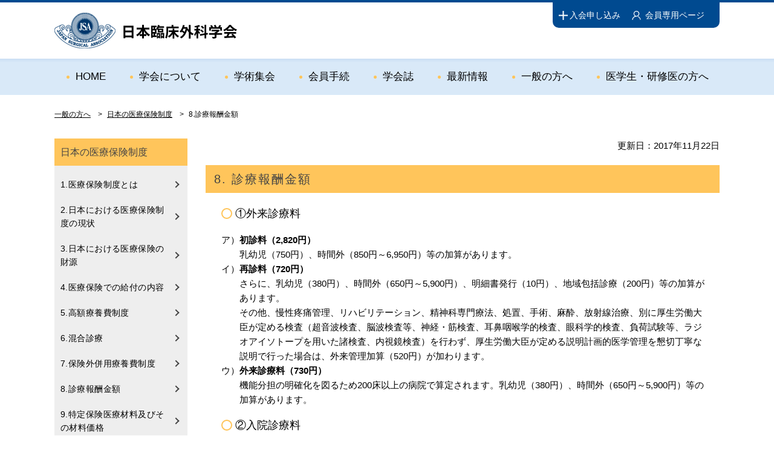

--- FILE ---
content_type: text/html; charset=UTF-8
request_url: https://www.ringe.jp/civic/20171122/p04
body_size: 10078
content:
<!DOCTYPE html>
<html lang="ja" prefix="og: http://ogp.me/ns# fb: http://ogp.me/ns/fb#">
<head>
<meta http-equiv="Content-Type" content="text/html; charset=utf-8" /><meta name="viewport" content="width=device-width,initial-scale=1">
<title>8.診療報酬金額｜日本の医療保険制度｜一般の方へ｜日本臨床外科学会</title>
<meta name="description" content=""/>
<meta name="keywords" content=""/>
<link href="/theme/ringe2021/favicon.ico" type="image/x-icon" rel="icon"/><link href="/theme/ringe2021/favicon.ico" type="image/x-icon" rel="shortcut icon"/>

<meta property="og:title" content="8.診療報酬金額 | 日本臨床外科学会" />
<meta property="og:type" content="article" />
<meta property="og:description" content="" />
<meta property="og:url" content="https://www.ringe.jp/civic/20171122/p04" />
<meta property="og:site_name" content="日本臨床外科学会" />
<meta property="og:locale" content="ja_JP" />
<meta property="og:locale:alternate" content="en_US" />


<link rel="stylesheet" type="text/css" href="/theme/ringe2021/css/style.css"/>
<link rel="stylesheet" type="text/css" href="/theme/ringe2021/css/civic.css"/>
<link href="https://use.fontawesome.com/releases/v5.6.1/css/all.css" rel="stylesheet">
<link rel="preconnect" href="https://fonts.googleapis.com">
<link rel="preconnect" href="https://fonts.gstatic.com" crossorigin>
<link href="https://fonts.googleapis.com/icon?family=Material+Icons" rel="stylesheet">

<script src="https://code.jquery.com/jquery-3.5.1.min.js"></script>

<script type="text/javascript" src="/theme/ringe2021/js/base.js"></script>

<meta name="generator" content="basercms"/><link href="https://www.ringe.jp/civic/20171122/p04" rel="canonical"/>

<script async
src="https://www.googletagmanager.com/gtag/js?id=UA-213371114-1"></script>
<script>
window.dataLayer = window.dataLayer || [];

function gtag() {
dataLayer.push(arguments);
}

gtag('js', new Date());
gtag('config', 'UA-213371114-1');
</script>

</head>
<body>


<header class="header" id="topofpage">
    <nav class="top-nav">
            <div class="header-logo pc-only">
            <a href="https://www.ringe.jp/"><img src="/theme/ringe2021/img/common/logo-ringe.png" alt="日本臨床外科学会"/></a>        </div>
            <div class="header-menu">
            <ul class="gnav">
<li class="right join pc-only"><a href="https://www.ringe.jp/member/admission/"><img src="/theme/ringe2021/img/common/icon-join.svg" alt="入会申し込み"/><span>入会申し込み</span></a></li>
<li class="right member pc-only"><a href="https://www.ringe.jp/memberonly/members/login" target="_blank"><img src="/theme/ringe2021/img/common/icon-mypage.svg" alt="会員専用ページ"/><span>会員専用ページ</span></a></li>
                <li class="logoh1">
                                            <div class="header-logo sp-only">
                            <a href="https://www.ringe.jp/"><img src="/theme/ringe2021/img/common/logo-ringe.png" alt="日本臨床外科学会"/></a>                        </div>
                                    </li>
            </ul>
        </div>
    </nav>
<nav class="gnav2">
<div class="inner">
<ul class="categories">
<li><a href="https://www.ringe.jp/">HOME</a></li>
<li><a href="https://www.ringe.jp/about/">学会について</a><ul>
<div class="menu-wrap">
<li><a href="https://www.ringe.jp/about/">学会概要</a></li>
<li><a href="https://www.ringe.jp/about/greeting">会長挨拶</a></li>
<li><a href="https://www.ringe.jp/about/officer">役員・評議員など</a></li>
<li><a href="https://www.ringe.jp/about/rules">会則・内規</a></li>
<li><a href="https://www.ringe.jp/about/handling">個人情報取扱基本指針</a></li>
<li><a href="https://www.ringe.jp/about/committee/">各種委員会</a></li>
<li><a href="https://www.ringe.jp/about/chapter">都道府県支部とその規定</a></li>
</div>
</ul>
</li>
<li><a href="https://www.ringe.jp/meeting/">学術集会</a><ul>
<div class="menu-wrap">
<li><a href="https://www.ringe.jp/meeting/">次回の学術集会</a></li>
<li><a href="https://www.ringe.jp/meeting/#future">今後の学術集会予定</a></li>
<li><a href="https://www.ringe.jp/meeting/#chairman">学術集会会長公募</a></li>
<li><a href="https://www.ringe.jp/meeting/#history">過去の学術集会</a></li>
</div>
</ul>
</li>
<li><a href="https://www.ringe.jp/member/index/">会員手続</a><ul>
<div class="menu-wrap">
<li><a href="https://www.ringe.jp/member/index/">住所変更手続き</a></li>
<li><a href="https://www.ringe.jp/member/withdrawal/">退会手続き</a></li>
<li><a href="https://www.ringe.jp/member/mailmagazine/form/">メルマガ設定</a></li>
</div>
</ul>
</li>
<li><a href="https://www.ringe.jp/journal/">学会誌</a><ul>
<div class="menu-wrap">
<li><a href="https://www.ringe.jp/journal/">今月号目次</a></li>
<li><a href="https://www.ringe.jp/memberonly/members" class="locked">学会誌閲覧</a></li>
<li><a href="https://www.ringe.jp/memberonly/contents/show/q:inf_contribution/i:100" class="locked">論文投稿</a></li>
<li><a href="https://www.ringe.jp/journal/regulation">投稿規定</a></li>
<li><a href="https://mc.manuscriptcentral.com/societyimages/jjsa/AuthorManual_JJSA.pdf" target="_blank">投稿操作マニュアル <i class="fas fa-external-link-alt"></i></a></li>
<li><a href="https://www.ringe.jp/journal/coi">臨床研究の利益相反に関する指針</a></li>
<li><a href="https://www.ringe.jp/journal/paper_award_regulation">優秀論文賞</a></li>
</div>
</ul>
</li>
<li><a href="https://www.ringe.jp/news/">最新情報</a></li>
<li><a href="https://www.ringe.jp/civic/">一般の方へ</a><ul>
<div class="menu-wrap">
<li><a href="https://www.ringe.jp/civic/">一般の方向けトップ</a></li>
<li><a href="https://www.ringe.jp/civic/20200713/">乳癌とはどういう病気か？</a></li>
<li><a href="https://www.ringe.jp/civic/20200303/">痔・肛門疾患</a></li>
<li><a href="https://www.ringe.jp/civic/20200302/">胃癌と診断されたら…</a></li>
<li><a href="https://www.ringe.jp/civic/20190906/">肝癌</a></li>
<li><a href="https://www.ringe.jp/civic/20190823/">胆石症</a></li>
<li><a href="https://www.ringe.jp/civic/20190731/">大腸癌とはどのような病気？</a></li>
<li><a href="https://www.ringe.jp/civic/20190711/">甲状腺がんとはどんな病気か？</a></li>
<li><a href="https://www.ringe.jp/civic/20190625/">成人の鼠径部（そけいぶ）ヘルニアの診断と治療について</a></li>
<li><a href="https://www.ringe.jp/civic/20190605/">急にお腹が痛くなったら…</a></li>
<li><a href="https://www.ringe.jp/civic/20190603/">吐血・下血</a></li>
<li><a href="https://www.ringe.jp/civic/20190527/">食道がんと診断されたら…</a></li>
<li><a href="https://www.ringe.jp/civic/20190322/">膵癌とは？</a></li>
<li><a href="https://www.ringe.jp/civic/20171122/">日本の医療保険制度</a></li>
<li><a href="https://www.ringe.jp/civic/medical/">日本の医療費と医療を正しく理解するために</a></li>
</div>
</ul>
</li>
<li><a href="https://www.ringe.jp/resident/">医学生・研修医の方へ</a><ul>
<div class="menu-wrap">
<li><a href="https://www.ringe.jp/resident/#report">日本臨床外科学会　国内外科研修報告</a></li>
<li><a href="https://www.ringe.jp/resident/#seminar">次世代の臨床外科医のための特別セミナービデオライブラリ</a></li>
</div>
</ul>
</li>
</ul>
</div>
</nav>
</header>

<div class="cover-breadcrumb"><ul class="breadcrumb">
<li><a href="https://www.ringe.jp/civic/">一般の方へ</a></li>
<li><a href="https://www.ringe.jp/civic/20171122/">日本の医療保険制度</a></li>
<li>8.診療報酬金額</li>
</ul></div>

<div class="contents" id="civic">


<aside class="ham">
    <div class="openbtn"><span></span><span></span><span></span></div>
    <div id="g-nav">
        <div id="g-nav-list">
        <section class="sp-ham-section">
            <ul class="sp-gnav">
                <li class="account membership"><a href="https://www.ringe.jp/member/admission/"><img src="/theme/ringe2021/img/common/icon-join-ham.svg" alt="入会手続"/><span>入会手続</span></a></li>
                <li class="account mypage"><a href="https://www.ringe.jp/memberonly/members/login" target="_blank"><img src="/theme/ringe2021/img/common/icon-member-ham.svg" alt="会員専用"/><span>会員専用</span></a></li>
            </ul>
        </section>
        <section class="ham-section">
<ul class="ham-category-list">
<li class="ham-category-item"><p class="accordion">学会について</p>
<ul class="ham-category-child-item close">
<li><a href="https://www.ringe.jp/about/" class="child-item">学会概要</a></li>
<li><a href="https://www.ringe.jp/about/greeting" class="child-item">会長挨拶</a></li>
<li><a href="https://www.ringe.jp/about/officer" class="child-item">役員・評議員</a></li>
<li><a href="https://www.ringe.jp/about/rules" class="child-item">会則・内規</a></li>
<li><a href="https://www.ringe.jp/about/handling" class="child-item">個人情報取扱基本指針</a></li>
<li><a href="https://www.ringe.jp/about/committee/" class="child-item">各種委員会</a></li>
<li><a href="https://www.ringe.jp/about/chapter" class="child-item">都道府県支部とその規定</a></li>
</ul>
</li>
<li class="ham-category-item"><p class="accordion">学術集会</p>
<ul class="ham-category-child-item close">
<li><a href="https://www.ringe.jp/meeting/" class="child-item">次回の学術集会</a></li>
<li><a href="https://www.ringe.jp/meeting/#future" class="child-item">今後の学術集会予定</a></li>
<li><a href="https://www.ringe.jp/meeting/#chairman" class="child-item">学術集会会長公募</a></li>
<li><a href="https://www.ringe.jp/meeting/#history" class="child-item">過去の学術集会</a></li>
</ul>
</li>
<li class="ham-category-item"><p class="accordion">会員手続き</p>
<ul class="ham-category-child-item close">
<li><a href="https://www.ringe.jp/member/index/" class="child-item">住所変更手続き</a></li>
<li><a href="https://www.ringe.jp/member/withdrawal/" class="child-item">退会手続き</a></li>
<li><a href="https://www.ringe.jp/member/mailmagazine/form/" class="child-item">メルマガ設定</a></li>
</ul>
</li>
<li class="ham-category-item"><p class="accordion">学会誌</p>
<ul class="ham-category-child-item close">
<li><a href="https://www.ringe.jp/journal/" class="child-item">今月号目次</a></li>
<li><a href="https://www.ringe.jp/memberonly/members" class="child-item" target="_blank">学会誌閲覧 <span class="material-icons">lock</span></a></li>
<li><a href="https://www.ringe.jp/memberonly/contents/show/q:inf_contribution/i:100" class="child-item" target="_blank">論文投稿 <span class="material-icons">lock</span></a></li>
<li><a href="https://www.ringe.jp/journal/regulation" class="child-item">投稿規定</a></li>
<li><a href="https://mc.manuscriptcentral.com/societyimages/jjsa/AuthorManual_JJSA.pdf" class="child-item" target="_blank">投稿操作マニュアル <i class="fas fa-external-link-alt"></i></a></li>
<li><a href="https://www.ringe.jp/journal/coi" class="child-item">臨床研究の利益相反に関する指針</a></li>
<li><a href="https://www.ringe.jp/journal/paper_award_regulation" class="child-item">優秀論文賞</a></li>
</ul>
</li>
<li class="ham-category-item"><a href="https://www.ringe.jp/news/">最新情報</a></li>
<li class="ham-category-item civic-ham"><p class="accordion">一般の方へ</p>
<ul class="ham-category-child-item close">
<li><a href="https://www.ringe.jp/civic/" class="child-item">一般の方向けトップ</a></li>
<li><a href="https://www.ringe.jp/civic/20200713/" class="child-item">乳癌とはどういう病気か？</a></li>
<li><a href="https://www.ringe.jp/civic/20200303/" class="child-item">痔・肛門疾患</a></li>
<li><a href="https://www.ringe.jp/civic/20200302/" class="child-item">胃癌と診断されたら…</a></li>
<li><a href="https://www.ringe.jp/civic/20190906/" class="child-item">肝癌</a></li>
<li><a href="https://www.ringe.jp/civic/20190823/" class="child-item">胆石症</a></li>
<li><a href="https://www.ringe.jp/civic/20190731/" class="child-item">大腸癌とはどのような病気？</a></li>
<li><a href="https://www.ringe.jp/civic/20190711/" class="child-item">甲状腺がんとはどんな病気か？</a></li>
<li><a href="https://www.ringe.jp/civic/20190625/" class="child-item">成人の鼠径部（そけいぶ）ヘルニアの診断と治療について</a></li>
<li><a href="https://www.ringe.jp/civic/20190605/" class="child-item">急にお腹が痛くなったら…</a></li>
<li><a href="https://www.ringe.jp/civic/20190603/" class="child-item">吐血・下血</a></li>
<li><a href="https://www.ringe.jp/civic/20190527/" class="child-item">食道がんと診断されたら…</a></li>
<li><a href="https://www.ringe.jp/civic/20190322/" class="child-item">膵癌とは？</a></li>
<li><a href="https://www.ringe.jp/civic/20171122/" class="child-item">日本の医療保険制度</a></li>
<li><a href="https://www.ringe.jp/civic/medical/" class="child-item">日本の医療費と医療を正しく理解するために</a></li>
</ul>
</li>
<li class="ham-category-item resident-ham"><p class="accordion">医学生・研修医の方へ</p>
<ul class="ham-category-child-item close">
<li><a href="https://www.ringe.jp/resident/#report" class="child-item">日本臨床外科学会　国内外科研修報告</a></li>
<li><a href="https://www.ringe.jp/resident/#seminar" class="child-item">次世代の臨床外科医のための特別セミナービデオライブラリ</a></li>
</ul>
</li>
</ul>
        </section>
        </div>
    </div>
</aside>


<aside class="side">
<h3><a href="https://www.ringe.jp/civic/20171122/">日本の医療保険制度</a></h3>

<ul>
<li>
<a href="https://www.ringe.jp/civic/20171122/">1.医療保険制度とは</a>										
</li>
<li>
<a href="https://www.ringe.jp/civic/20171122/p02">2.日本における医療保険制度の現状</a>										
</li>
<li>
<a href="https://www.ringe.jp/civic/20171122/p02n03">3.日本における医療保険の財源</a>										
</li>
<li>
<a href="https://www.ringe.jp/civic/20171122/p02n04">4.医療保険での給付の内容</a>										
</li>
<li>
<a href="https://www.ringe.jp/civic/20171122/p03">5.高額療養費制度</a>										
</li>
<li>
<a href="https://www.ringe.jp/civic/20171122/p03n06">6.混合診療</a>										
</li>
<li>
<a href="https://www.ringe.jp/civic/20171122/p03n07">7.保険外併用療養費制度</a>										
</li>
<li>
<a href="https://www.ringe.jp/civic/20171122/p04">8.診療報酬金額</a>										
</li>
<li>
<a href="https://www.ringe.jp/civic/20171122/p05">9.特定保険医療材料及びその材料価格</a>										
</li>
<li>
<a href="https://www.ringe.jp/civic/20171122/p05n10">10.入院時食事療養費</a>										
</li>
<li>
<a href="https://www.ringe.jp/civic/20171122/p05n11">11.診断群分類別包括評価支払制度</a>										
</li>
</ul>

</aside>

<main class="main">

<!-- BaserPageTagBegin -->
<!-- BaserPageTagEnd -->

<div class="right">更新日：2017年11月22日</div>

<h2>8. 診療報酬金額</h2>

<h3>①外来診療料</h3>

<ol>
<li><span class="num2">ア）</span><span style="font-weight: bold;">初診料（2,820円）</span><br />
乳幼児（750円）、時間外（850円～6,950円）等の加算があります。</li>
<li><span class="num2">イ）</span><span style="font-weight: bold;">再診料（720円）</span><br />
さらに、乳幼児（380円）、時間外（650円～5,900円）、明細書発行（10円）、地域包括診療（200円）等の加算があります。<br />
その他、慢性疼痛管理、リハビリテーション、精神科専門療法、処置、手術、麻酔、放射線治療、別に厚生労働大臣が定める検査（超音波検査、脳波検査等、神経・筋検査、耳鼻咽喉学的検査、眼科学的検査、負荷試験等、ラジオアイソトープを用いた諸検査、内視鏡検査）を行わず、厚生労働大臣が定める説明計画的医学管理を懇切丁寧な説明で行った場合は、外来管理加算（520円）が加わります。</li>
<li><span class="num2">ウ）</span><span style="font-weight: bold;">外来診療料（730円）</span><br />
機能分担の明確化を図るため200床以上の病院で算定されます。乳幼児（380円）、時間外（650円～5,900円）等の加算があります。</li>
</ol>

<h3>②入院診療料</h3>

<ol>
<li><span class="num2">ア）</span><span style="font-weight: bold;">一般病棟入院基本料</span><br />
（一日当たり9,600円～15,910円）<br />
看護師の配置、平均在院日数等により基本料は異なります。<br />
さらに、入院体制や病状により様々の加算があります。例えば総合入院体制加算（1,200円～2,400円）、地域医療支援病院入院診療加算（10,000円）、臨床研修病院入院診療加算（200円～400円）等の入院基本料等加算があります。</li>
<li><span class="num2">イ）</span><span style="font-weight: bold;">療養病棟入院基本料</span><br />
（一日当たり8,140円～18,100円）看護配置や患者の状態により9種類の区分に分類され、基本料は異なりますが、一般病棟入院基本料とは異なり検査料、投薬料、注射料、処置料等は包括されます。</li>
<li><span class="num2">ウ）</span><span style="font-weight: bold;">特定入院料</span><br />
当該治療室に入院した場合の入院料で、一日当たり救急救命入院料（98,690円～113,930円）、回復期リハビリテーション入院料（16,570円～20,250円）、緩和ケア入院料（33,000円～49,260円）等の特定入院料があります。</li>
<li><span class="num2">エ）</span><span style="font-weight: bold;">短期滞在手術基本料</span><br />
特定の検査、手術を短期滞在（日帰り、1泊2日、4泊5日まで）で行った場合に算定されます。<br />
日帰りの場合；（28,560円）皮膚、皮下腫瘍摘出術、腋臭症手術、内視鏡的結腸ポリープ粘膜切除術等が対象になります。<br />
1泊2日の場合；（49,180円）顎下腺腫瘍摘出術、腹腔鏡下胆嚢摘出術、腹腔鏡下虫垂切除術、痔核手術等が対象になります。<br />
4泊5日までの場合は前立腺針生検法（113,800円）、下肢静脈瘤手術（117,490円～240,130円）、腹腔鏡下鼠径ヘルニア手術（502,120円～687,290円）等が対象になりますが、これらは検査、手術により料金が異なります。<br />
なお、短期滞在手術等基本料には術前検査、画像診断、麻酔の一部、入院基本料等が包括されます。</li>
</ol>

<h3>③特掲診療料</h3>

<ol>
<li><span class="num2">ア）</span><span style="font-weight: bold;">医学管理</span><br />
特定疾患療養管理料（診療所）：（2,250円）<br />
結核、悪性新生物、糖尿病、リポ蛋白代謝障害、高血圧症、虚血性心疾患、脳血管疾患、喘息、胃十二指腸潰瘍等を主病とする患者対し、治療計画に基づき療養上必要な管理を行った場合に、月2回に限り算定されます。
<p style="margin-top: 0.5em; margin-bottom: 0; margin-left: 1em; vertical-align: middle;">疾患は以下の通りです。<img alt="" height="50" src="/files/civic/20171122/img/teacher_illust.png" style="vertical-align: middle;" /></p>

<dl>
<dt>表2<br />
特定疾患療養管理料並びに処方料、処方せん料に規定する疾患は以下の通りです。</dt>
<dd>結核、悪性新生物、甲状腺障害、処置後甲状腺機能低下症、糖尿病、スフィンゴリピド代謝障害及びその他の脂質蓄積障害、ムコ脂質症,リポ蛋白代謝障害及びその他の脂（質）血症、リポジストロフィー、ローノア・ベンソード腺脂肪腫症、高血圧疾患、虚血性心疾患、不整脈、心不全、脳血管疾患、一過性脳虚血発作及び関連症候群、単純性慢性気管支炎及び粘液膿性慢性気管支炎、詳細不明の慢性気管支炎、肺気腫、喘息、喘息発作重積状態、気管支拡張症、胃潰瘍、十二指腸潰瘍、胃炎及び十二指腸炎、肝疾患（経過が慢性なものに限る）、慢性ウイルス肝炎、アルコール性慢性膵炎、その他の慢性膵炎,思春期早発症、性染色体異常</dd>
</dl>
</li>
</ol>

<ol>
<li><span style="position: absolute; left:35px;"></span>特定疾患治療管理料：<br />
これには、ウイルス疾患指導料（2,400円～3,300円）、特定薬剤治療管理料（4,700円～7,400円）、悪性腫瘍特異物質治療管理料（2,200円～4,000円）、　小児科外来診察料（3,830円～6,820円）、地域連携小児夜間休日診察料（4,500円～6,000円）、診療情報提供料（Ｉ）（2,500円）、診療情報提供料（II）（5,000円）、薬剤情報提供料（100円）等の医学管理料があります。</li>
<li><span class="num2">イ）</span><span style="font-weight: bold;">在宅医療</span><br />
往診料（7,200円～20,200円）<br />
一般保険医療期間の医師が患家の求めに応じて非定期的、非計画的に患家に赴いた場合で、往診時間により異なります。<br />
在宅患者訪問診療料（2,030円～8,330円）<br />
医師が計画的に週3回を限度に訪問診療を行った場合で、往診場所により異なります。<br />
乳幼児加算、在宅ターミナルケア加算、在宅看取り加算等のいくつかの加算項目があります。<br />
その他、在宅時医学総合管理料（17,100円～54,000円）、在宅がん医療総合診療料（16,850円～20,000円）等の項目があります。<br />
加えて、頻回訪問加算（6,000円）等のさまざまの加算があります。<br />
また、在宅療養支援診療所又は在宅療養支援病院から患者の紹介を受けた保険医療機関で行った在宅療養指導管理として、退院前在宅療養指導管理料（1,200円）、在宅自己注射指導管理料（7,500円～12,300円）等の在宅療養指導管理料があります。<br />
加えて、血糖自己測定器加算（4,000円～15,000円）、注入器加算（3,000円）等の在宅療養指導管理材料加算があり、それぞれ月1回算定されます。</li>
<li><span class="num2">ウ）</span><span style="font-weight: bold;">検査</span><br />
尿、糞便等検査、血液学検査、生化学的検査、免疫学的検査、微生物学検査、呼吸循環機能検査、超音波検査、監視装置による諸検査、脳波検査等、神経・筋検査、耳鼻咽喉科学的検査、眼科学的検査、皮膚科学的検査、臨床心理・神経心理検査、負荷試験等、ラジオ・アイソトープを用いた諸検査、内視鏡検査等に分類されており、それぞれ検査料が設定されています。</li>
<li><span class="num2">エ）</span><span style="font-weight: bold;">画像診断</span><br />
エックス線診断料、核医学診断料、コンピューター断層撮影診断料が設定されています。</li>
<li><span class="num2">オ）</span><span style="font-weight: bold;">投薬</span><br />
院内処方の場合<br />
調剤料（60円～90円）、処方料（200円～420円）、特定疾患処方管理加算（180円あるいは650円）、薬剤料、調剤技術基本料（80円）があります。<br />
後発医薬品（ジェネリック医薬品）の使用促進を図る観点から、後発医薬品の採用が整備されている保険医療機関では、後発医薬品の使用を積極的行っている旨を掲示することにより、外来後発医薬品使用体制加算（1処方につき30円～40円）が算定されます。<br />
院外処方の場合<br />
処方せん料（300円～680円）、その他院内処方と同様の特定疾患処方管理加算があります。</li>
<li><span class="num2">カ）</span><span style="font-weight: bold;">注射</span><br />
皮内、皮下及び筋肉内投与（200円）、静脈内注射（320円）、動脈注射（450円～1,550円）、点滴注射（490円～970円）、中心静脈注射（1,400円）など注射部位や内容により異なります。さらに乳幼児加算等が加わります。</li>
<li><span class="num2">キ）</span><span style="font-weight: bold;">リハビリテーション</span><br />
20分以上の個別療法をもって1単位とし、人員や施設の条件によりリハビリテーション料が異なります。<br />
1単位あたり心大血管疾患リハビリテーション料（1,250円～2,050円）、脳血管疾患等リハビリテーション料（1,000円～2,450円）、廃用症候群リハビリテーション料（770円～1,800円）、運動器リハビリテーション料（850円～1,850円）、呼吸器リハビリテーション料（850円～1,750円）等の項目があります。これらは、概ね1日6単位を限度とし、それぞれ治療日数も決められています。<br />
回復期リハビリテーション病棟入院料を算定する患者、脳血管疾患等の患者のうちで発症後60日以内のもの、心大血管疾患リハビリテーション料（I）、脳血管疾患等リハビリテーション料（I）、廃用症候群リハビリテーション料、運動器リハビリテーション料（I）又は呼吸器リハビリテーション料（I）を算定するものは1日9単位算定できます。</li>
<li><span class="num2">ク）</span><span style="font-weight: bold;">精神専門療法</span><br />
入院精神療法（800円～3,600円）、通院・在宅精神療法（3,300円～6,000円）等が決められています。</li>
<li><span class="num2">ケ）</span><span style="font-weight: bold;">処置</span><br />
創傷処置（450円～2,750円）、熱傷処置（1,350円～12,500円）等の一般処置、救命のための気管内挿管（5,000円）等の救急処置、皮膚科軟膏処置（550円～2,700円）等の皮膚科処置、膀胱洗浄（600円）等の泌尿器科処置、腟洗浄（470円）等の産婦人科処置、眼処置（250円）等の眼科処置、鼻処置（120円）等の耳鼻咽喉科処置、関節穿刺（1,000円）等の整形外科的処置、鼻腔栄養（600円）の栄養処置、四肢ギプス包帯（3,100円～17,000円）等のギプスなど細部にわたり決められています。</li>
<li><span class="num2">コ）</span><span style="font-weight: bold;">手術</span><br />
皮膚・皮下組織、筋骨格系・四肢・体幹、神経系・頭蓋、眼、耳鼻咽喉、顔面・口腔・頸部、胸部、心・脈管、腹部、尿路系・副腎、性器にわたる全ての手術に診療料が決められています。<br />
その他、臓器提供管理料、輸血料、手術医療機器等加算が決められています。
<p style="margin-top: 0.5em; margin-bottom: 0; margin-left: 1em; vertical-align: middle;">詳細はこちら<img alt="" height="50" src="/files/civic/20171122/img/teacher_illust.png" style="vertical-align: middle;" /></p>

<div class="column summary" style="padding:20px; width:90%;">例えば<br />
甲状腺悪性手術（全摘及び亜全摘）；337,900円<br />
乳腺悪性腫瘍手術（乳房部分切除術、腋窩廓清を伴わないもの）；282,100円<br />
放射線同位元素及び色素を用いたセンチネルリンパ節生検；50,000円加算<br />
胸腔鏡下食道悪性手術；1,041,900円～1,252,400円<br />
胸腔鏡下肺悪性腫瘍手術；726,400円（区域切除）<br />
胃切除術（悪性腫瘍手術）；558,700円<br />
腹腔鏡下胃切除術（悪性腫瘍手術）；641,200円<br />
胃全摘術（悪性腫瘍手術）；698,400円<br />
腹腔鏡下胃全摘術（悪性腫瘍手術）；830,900円<br />
腹腔鏡下胆嚢摘出術；215,000円<br />
肝切除術；363,400円～1,262,300円（切除範囲、血行再建による）<br />
膵頭部腫瘍切除術；838,100円(リンパ節・神経叢部廓清を伴う腫瘍切除)<br />
腹腔鏡下虫垂切除術；114,700円～183,800円<br />
（虫垂周囲膿瘍の有無による）<br />
腹腔鏡下結腸悪性腫瘍切除術；595,100円<br />
腹腔鏡下直腸切除術；839,300円（低位前方切除術）<br />
痔核手術；40,100円（四段階注射法による）;51,900円（根治手術）<br />
<br />
　これらの手術の中には<br />
　自動縫合器加算；25,000円<br />
　自動吻合器加算；55,000円<br />
　超音波凝固切開装置算；30,000円<br />
　が加算される場合があります。</div>
</li>
</ol>

<ol>
<li><span class="num2">サ）</span><span style="font-weight: bold;">麻酔</span><br />
麻酔時間、麻酔方法、麻酔部位により異なりますが、静脈麻酔（1,200円～8,000円）、硬膜外麻酔（3,400円～15,000円）、脊椎麻酔（8,500円）、マスク又は気管内挿管による閉鎖循環式全身麻酔等麻酔（61,000円～249,000円）で2時間を超えた場合や硬膜外麻酔を合わせて行った場合は加算されます。<br />
その他、トリガーポイント注射（800円）等の神経ブロック料の設定があります。</li>
<li><span class="num2">シ）</span><span style="font-weight: bold;">放射線治療</span><br />
放射線治療管理料（27,000円～50,000円）、体外照射（1,100円～30,000円）、ガンマナイフによる定位放射線治療（500,000円）、密封小線源治療（組織内照射190,000円～486,000円）、粒子線治療（1,500,000円）等があります。</li>
<li><span class="num2">ス）</span><span style="font-weight: bold;">病理診断病理標本作成料（8,600円）、病理診断・判断料が決められています。</span></li>
</ol>

<p>医療保険では、これらの項目について細かく診療報酬料が決められていますが、項目以外の診療内容については診療報酬料が支払われません。<br />
なお、これらの診療報酬価格は平成28年4月現在のものです。</p>

<section class="fnav">
<ul>
<li class="back"><a href="/civic/20171122/p03.html">前へ：高額療養費制度</a></li>
<li class="next"><a href="/civic/20171122/p05.html">次へ：特定保険医療材料及びその材料価格</a></li>
</ul>
</section>

</main>
</div>
<div id="page-top"><a href="#topofpage">ページトップ</a></div>


<footer class="clearfix">
    <div class="footer-bg">
        <div class="footer">
            <div class="faddress-block-b">
日本臨床外科学会 事務局<br>
〒102-0072<br>
東京都千代田区飯田橋４丁目６番９号<br>
ロックフィールドビル８階<br>
TEL.<a href="tel:03-3262-1555">03-3262-1555</a>　FAX.03-3221-0390
            </div>
            <ul class="fbanners">
                <li><a href="https://www.ringe.jp/memberonly/members"><img src="/theme/ringe2021/img/common/fbanner-journal.jpg" alt="学会誌閲覧"/></a></li><li><a href="https://www.jstage.jst.go.jp/browse/jjsa/-char/ja/" target="_blank"><img src="/theme/ringe2021/img/common/fbanner-jstage.jpg" alt="J-STAGE"/></a></li><li><a href="https://site2.convention.co.jp/87jsa/" target="_blank"><img src="/theme/ringe2021/img/common/fbanner-87th.jpg" alt="第87回日本臨床外科学会学術集会"/></a></li><li><a href="https://www.ringe.jp/about/link"><img src="/theme/ringe2021/img/common/fbanner-links.jpg" alt="学会関連リンク集"/></a></li>
            </ul>
        </div>
    </div>
    <div class="copyright">Copyright&copy; Japan Surgical Association  All Rights Reserved.</div>
</footer>

</body>
</html>


--- FILE ---
content_type: text/css
request_url: https://www.ringe.jp/theme/ringe2021/css/style.css
body_size: 13539
content:
@charset "UTF-8";
/* -----------------------------------------------------------------
   reset
----------------------------------------------------------------- */
html, body, div, span, applet, object, iframe,
h1, h2, h3, h4, h5, h6, p, blockquote, pre,
a, abbr, acronym, address, big, cite, code,
del, dfn, em, img, ins, kbd, q, s, samp,
small, strike, strong, sub, sup, tt, var,
b, u, i, center,
dl, dt, dd, ol, ul, li,
fieldset, form, label, legend,
table, caption, tbody, tfoot, thead, tr, th, td,
article, aside, canvas, details, embed,
figure, figcaption, footer, header, hgroup,
menu, nav, output, ruby, section, summary,
time, mark, audio, video {
  margin: 0;
  padding: 0;
  border: 0;
  font-size: 100%;
  font: inherit;
  vertical-align: baseline;
}

article, aside, details, figcaption, figure,
footer, header, hgroup, menu, nav, section {
  display: block;
}

body {
  color: #000;
    background:#fff;
    font-family: -apple-system, 'BlinkMacSystemFont', Sans-Serif,'SF Pro JP', 'SF Pro Display', 'SF Pro Icons', 'Hiragino Kaku Gothic Pro', 'ヒラギノ角ゴ Pro W3', メイリオ, Meiryo, 'ＭＳ Ｐゴシック', 'Helvetica Neue', Helvetica, Arial;
  font-size: 14px;
  line-height: 1.6;
}
body{
min-width:1100px;
_display: inline;
_zoom:1;
}

ol, ul {
  list-style: none;
}

blockquote, q {
  quotes: none;
}

blockquote:before, blockquote:after,
q:before, q:after {
  content: '';
  content: none;
}

table {
  border-collapse: collapse;
  border-spacing: 0;
}
table td,
table th{
    padding: 10px 20px;
}

table.table {
  width:94%;
  margin:auto;
}
table.table th{background: #eee;}
table.table td,
table.table th{
    border: 1px solid #ddd;
}

p, div {
  word-break: break-all;
}

a {
  color: #000;
  text-decoration: none;
  transition: .2s;
}

main a {
  color: #004a90;
}

.civic-top main a, main .index-news a {
  color: #000;
}

a:hover {
  opacity: .7;
}
a .fa, a .far, a .fas{
	padding-left:5px;
}
a .fas{
	color:#999;
}
input[type="text"],
select {
  border-radius: 0;
  border: none;
  padding: 10px;
font-size:inherit;
  box-sizing: border-box;

}
select{
    -webkit-appearance: none;
  -moz-appearance: none;
  appearance: none;
    background:url('img/arrow-pull.svg') no-repeat;
    background-size: 10px;
    background-position:right 10px center;
}
select::-ms-expand {
    display: none;}

select {
    width: 100%;
    padding-right: 1em;
    cursor: pointer;
    text-indent: 0.01px;
    text-overflow: ellipsis;
    border: none;
    outline: none;
    box-shadow: none;
    -webkit-appearance: none;
    appearance: none;
  }
input::placeholder {
  color: #B5B5B5;
  font-size: 12px;
}

pre {
  white-space: pre-wrap;
}

.clearfix {
  display: block;
}
.clearfix::before {
  content: "";
  display: block;
  clear: both;
}
.clearfix::after {
  content: "";
  display: block;
  clear: both;
}
li.indent{
	  padding-left: 1em;
  text-indent: -1em;
}


/* -----------------------------------------------------------------
   header
----------------------------------------------------------------- */
h1{
}
header {
  width: 100%;
padding: 0;
  background: #fff;
  margin: 0 auto;
  text-align: center;
  position: fixed;
  z-index: 2;
  transition: .3s;
    top: 0;
	border-top: 4px solid #004a90;
}
header .top-nav {
  display: flex;
  justify-content: space-between;
  max-width: 1100px;
  margin: 0 auto;
  align-items: flex-start;
}

header .header-logo a{
display: block;
    width: 303px;
    height: 59px;
	margin-top: 17px;
	margin-bottom: 17px;
    background: url('img/logo-ringe.png') no-repeat;
    text-indent: -9999px;
    background-size: cover;
}

.header.fix {
  display: block;
  padding: 0;
  transition: .3s;
    z-index:3;
}
ul.hang li{
	  padding-left: 1em;
  text-indent: -1em;
	margin-bottom: 0.5em;
}


/*******************************
  ヘッダー
--------------------------------*/
.header.fix .header-logo a{
	    width: 210px;
    height: 40px;
	margin-top: 10px;
	margin-bottom: 10px;
}

.gnav {
    display: flex;
    align-items: flex-end;
    justify-content: space-between;
    background: #004a90;
    border-bottom-right-radius: 10px;
    border-bottom-left-radius: 10px;
    padding: 10px;

}
.gnav a{
color:#fff;
	display: flex;
    align-items: center;

}
.gnav a img{
	padding-right:3px;
}
.gnav a img:hover{
opacity:0.6;
}
.gnav .right {
    position:relative;
    margin-right: 15px;
        white-space: nowrap;
}
.gnav .inq{
margin-right: 18px;
}
.gnav .right a img{
width: 15px;
    height: 15px;
    display: inline-block;
    margin: 0 auto;
}
.gnav .member a img{
width: 23px;
}

.gnav .right:last-child {
  margin-right: 16px;
}
.gnav2{
margin: 0;
    background: #d9e9f8;
background: rgb(202,223,244);
background: -moz-linear-gradient(180deg, rgba(202,223,244,1) 0%, rgba(217,233,248,1) 10%);
background: -webkit-linear-gradient(180deg, rgba(202,223,244,1) 0%, rgba(217,233,248,1) 10%);
background: linear-gradient(180deg, rgba(202,223,244,1) 0%, rgba(217,233,248,1) 10%);
filter: progid:DXImageTransform.Microsoft.gradient(startColorstr="#cadff4",endColorstr="#d9e9f8",GradientType=1);
position:relative;}
.gnav2 > .inner{
	width:1100px;
	margin:auto;
	display:flex;
justify-content: space-between;
}
.gnav2 ul.categories{
display: flex;
	align-items: center;
}
.gnav2 ul.categories a{
	display:block;
}

.gnav2 ul.categories li{
	font-size:17px;
	display:block;
	text-align:center;
    white-space: nowrap;
	vertical-align: middle;
	        transition: 0.5s
}
.gnav2 ul.categories li a{
    line-height: 60px;
    padding: 0 20px;
}
.gnav2 ul.categories li a::before{
    content: "";
    color: #ffc55b;
    width: 5px;
    height: 5px;
    background: #ffc55b;
    display: inline-block;
    border-radius: 50%;
    margin-right: 10px;
	vertical-align: middle;
}

.gnav2 ul.categories li li a{
color: #fff;
    position: relative;
    display: flex;
    align-items: center;
	font-size: 15px;
}

.gnav2 ul.categories .menu-wrap{
display: flex;
    flex-wrap: wrap;
    margin: auto;
    width: 1100px;
}
.gnav2 .categories > li > ul{
	position: absolute;
    top: 60px;
    left: 0;
    box-sizing: border-box;
    width: 100%;
    padding: 1em 2%;
    background: #004a90;
    -webkit-transition: all .2s ease;
    transition: all .2s ease;
	display:none;
}
.gnav2 .categories > li:hover > ul {
	display:block
}
.gnav2 ul.categories .menu-wrap li{
	padding: 0;
}
.gnav2 ul.headertab{
	display: flex;
}
.gnav2 .headertab li a{
	background:#ffc55b;
	color:#424242;
	text-align: center;
	height:42px;
	font-size:16px;
	display:block;
	margin-right:10px;
	border-top-left-radius: 10px;
    border-top-right-radius: 10px;
    width: 207px;
    display: flex;
    align-items: center;
    justify-content: center;
    font-weight: 600;
	    margin-top: 18px;
}
.gnav2 .headertab li:last-child a{
	background:#4cc6ed;
	margin-right:0;
}
.gnav2 .headertab li a:hover{
	padding-bottom:5px;
	    margin-top: 13px;
	opacity:1;
}
.gnav2 ul.categories .menu-wrap a{
	line-height: 1em;
    padding: 1em;
}

a.locked{
	position:relative;
	display:flex !important;
}
a.locked::after{
	content:"";
width: 12px;
    height: 16px;
    background: url('img/icon-locked.svg') no-repeat;
    background-size: contain;
	background-position: center bottom;
    margin-left: 5px;
    display: inline-block;
}
.categories a.locked{
position:relative;
}
.categories a.locked::after{
	content:"";
	background: url('img/icon-locked-w.svg') no-repeat;

}

/**************************
      HOME
**************************/
.main-visual {
  margin: 0 auto;
}
.slider {
    width: 70%;
    margin: 0 auto;
}

.slick-slide img {
    width: 100%;
    height: auto;
}

.ringetop .slick-slide:not(.slick-center) {
    transition: 0.2s linear;
}
/*slick setting*/

.contents {
  width: 1100px;
  padding: 0 0 30px;
  margin: 0 auto;
  -webkit-box-sizing: border-box;
	display:flex;
}

.container {
  display: flex;
  padding: 0;
}

.cover-mv{
overflow-x:hidden;
    margin-top: 158px;
}
.contents.topcontents{
padding-top:0;
}

.more-top{
display: block;
    width: 300px;
    border: 2px solid #004a90;
    padding: 8px 0;
    text-align: center;
    margin: 0 auto 1rem;
    position: relative;
    color: #004a90;
    font-size: 17px;
}
.more-top::before{
    content: "";
    position: absolute;
    top: 0;
    bottom: 0;
    margin: auto;
    vertical-align: middle;
    content: "";
    right: 20px;
    width: 6px;
    height: 6px;
    border-top: 2px solid #004a90;
    border-right: 2px solid #004a90;
    -webkit-transform: rotate(
45deg);
    transform: rotate(
45deg);
}
.more-top::after{
content:"";
}
.more-top:hover{
background:#14274c;
    color:#fff;
    opacity:1;
	border:solid 2px #14274c;
}
.more-top:hover::before{
    border-top: 2px solid #fff;
    border-right: 2px solid #fff;
}
.index-news .more-top{
margin: 1rem auto 0;
}

/*タブ*/
.btncover{
border-bottom: 2px solid #d8d8d8;
}
.tab_box .btn_area {
	margin:auto;
	display: -webkit-box;
	display: flex;
	width: 70%;
	    align-items: flex-end;
}

.tab_box .tab_btn {
width: calc(100% / 4);
    padding: 8px 0;
    color: #333;
    background: #00c0ae;
    text-align: center;
    cursor: pointer;
    transition: all 0.2s ease 0s;
    border-top-left-radius: 5px;
    border-top-right-radius: 5px;
    box-sizing: border-box;
	color:#fff;
	height:40px;
	display: flex;
    justify-content: center;
    align-items: center;
}
.tab_box .tab_btn.tab-member{
	background:#07539f;
	border-bottom:none;
	color:#fff;
}
.tab_box .tab_btn.tab-civic{
	background:#ffc55b;
	color:#424242;
}
.tab_box .tab_btn.tab-students{
	background:#4cc6ed;
	color:#424242;
}

.tab_box .tab_btn + .tab_btn {
	margin-left: 8px;
}

.tab_box .tab_btn:hover {
height:50px;
}

.tab_box .tab_btn.active {
    background:#00c0ae;
	height:50px;
}

.tab_box .tab_btn.tab-member.active {
    background:#07539f;
}
.tab_box .tab_btn.tab-civic.active {
    background:#ffc55b;
}
.tab_box .tab_btn.tab-students.active {
    background:#4cc6ed;
}

.tab_box .panel_area {
    padding: 20px 0;
}

.tab_box .tab_panel {
    display:none;
}

.tab_box .tab_panel.active {
    display:block;
}


.top-container h2{
text-align:center;
font-size:30px;
line-height: 28px;
    font-weight: 300;
font-family: "Noto Sans JP", "Hiragino Kaku Gothic ProN", Meiryo, sans-serif;
}
.top-container h2.recently,
.top-container h2.latestreviews{
    font-weight: normal;
    margin-bottom: 20px;
}
.top-container .main{
	width:100%;
}
.top-container h2 span{
display:block;
color:#8d8d8d;
font-size:14px;
letter-spacing:0.1em;
font-family: "Noto Sans JP", "Hiragino Kaku Gothic ProN", Meiryo, sans-serif;
font-weight:500;
}

.contents.top-container .index-news h2{
/* font-size: 18px;
    padding: 0.7rem 0;
    text-align: center;
    letter-spacing: 0.1em;
    font-weight: 400;
    background: #07539f;
    color: #fff;
    margin-bottom: 0;
	border: none; */
    font-size: 22px;
    position: relative;
    border: solid #ccc;
    border-width: 3px 0 1px;
    margin: 0 0 30px;
    padding: 10px;
    letter-spacing: 0.04em;
    text-align:left;
    line-height:normal;
}
.contents.top-container .index-news h2:before{
    position: absolute;
    top: -3px;
    left: 0;
    display: block;
    content: "";
    width: 175px;
    height: 3px;
    background-color: #004a90;
}
.index-news{
	margin-top:20px;
}

.entrance{
	background:#d9e4ee;
	padding:30px 0;
	    margin-bottom: 20px;
}
.entrance ul{
	width:1000px;
	margin:auto;
	display: flex;
}
.entrance ul li{
	width:238px;
	margin-right:calc(48px / 3);
}
.entrance ul li img{
  width: 238px;
		border:3px solid #004a90;
	border-radius:10px;
	box-sizing: border-box;

}
.entrance ul li:last-child{
	margin-right:0;
}
#sitemap h2{
text-align: center;
    font-size: 24px;
    background: #07539f;
    color: #fff;
    width: 1100px;
    margin: 0 auto 20px;
    padding: 5px 0;
	}
#sitemap{
	background:#eee;
	padding:40px 0;
}

#sitemap ul{
	width:1100px;
	margin:auto;
	display:flex;
}
#sitemap ul li{
background: #fff;
    margin-right: 30px;
    width: calc(25% - (90px / 4));
    border-radius: 5px;
    border: 2px solid #004a90;
    padding: 20px;
    box-sizing: border-box;
}
#sitemap ul li a{
	display:block;
	margin-bottom:7px;
	position:relative;
	padding-left: 14px;
}

#sitemap ul li .ttl a{
color: #004a90;
}
#sitemap ul li a::before{
    position: absolute;
    top: 8px;
    margin: auto;
    content: "";
    left: 0;
    width: 4px;
    height: 4px;
    border-top: 2px solid #004a90;
    border-right: 2px solid #004a90;
    -webkit-transform: rotate(
45deg);
    transform: rotate(
45deg);
}
#sitemap ul li a::after{
	content: "";
}
#sitemap ul li .ttl{
	text-align:center;
	font-size:20px;
	font-weight:600;

}
#sitemap ul li .ttl a::before,
#sitemap ul li .ttl a::after{
	border:none;
}
#sitemap ul li .ttl img{
	display:block;
	margin:0 auto 5px;
}

.tab_panel dl dt{
width: 25%;
    white-space: nowrap;
    border-bottom: 1px solid #d8d8d8;
    padding: 20px 0;
    padding-left: 80px;
    box-sizing: border-box;
}
.tab_panel dl dt span.news-date{
	width:5em;
	display:inline-block;
}
.tab_panel dl{
    display: flex;
    flex-wrap: wrap;
    font-size: 15px;
}
.tab_panel dl dt .label{
	display:inline-block;
	margin-left: 20px;
	text-align: center;
}
.tab_panel dl dt .label a{
	padding:1px 5px;
	text-align:center;
	color:#fff;
	background:#00c0ae;
	width: 4em;
    display: inline-block;
}
.tab_panel.member_panel dl dt .label a{
	background:#004a90;
}
.tab_panel.civic_panel dl dt .label a{
	background:#ffc55b;
}
.tab_panel.students_panel dl dt .label a{
	background:#4cc6ed;
}


.tab_panel dl dd {
    display: flex;
    width: 75%;
    padding-bottom: 20px;
    border-bottom: 1px solid #d8d8d8;
    padding-top: 20px;
    padding-right: 80px;
    box-sizing: border-box;
}
.tab_panel dl dd span.new{
	display:inline-block;
    border: 2px solid #d80b0b;
    color: #d80b0b;
	padding:0 5px;
	text-align: center;
	font-size:13px;
	font-weight: 600;
	margin-left:10px;
  white-space: nowrap;
  max-height: 21px;
}


#civic-top{
		padding:40px 0;
		background:#fffce6;
	}
#civic-top ul{
		width:1100px;
		margin:20px auto;
		display: flex;
	}
#civic-top h2{
text-align: center;
    font-size: 24px;
    color: #424242;
    width: 1100px;
    margin: 0 auto 20px;
    background: #ffba3b;
    padding: 5px 0;
	}
	#civic-top .lead{
		font-size:16px;
		width:1100px;
		margin:auto;
	}
	#civic-top ul li{
		margin-right:100px;
		width:calc((100% / 3) - (200px / 3));
		padding:10px;
		box-sizing: border-box;
	}
	#civic-top ul li img{
		display:block;
		border-radius: 5px;
		border:2px solid #ccc;
		max-width: 100%;
		margin:auto;
	}
	#civic-top ul li dl{
		margin-top: 10px;
	}
	#civic-top ul li dl dt .ttl-column {
		position: relative;
		font-size:16px;
		display:inline-block;
	}
#civic-top ul li dl dt{
border-bottom: 1px solid #ddd;
}
	#civic-top ul li dl dt .ttl-column::before{
		content:"";
		width:16px;
		height:16px;
		background:url('img/icon-arrow-circle.svg') no-repeat;
		background-size:cover;
		margin-right: 5px;
		display:inline-block;
	}
	#civic-top ul li dl dt .date{
		font-size:13px;
		text-align:right;
	}
	#civic-top ul li:last-child{
		margin-right:0;
	}
#civic-top ul li dl dd{
	padding:10px 0;
}
#civic-top .more-top{
	border:2px solid #ff5200;
	color:#ff5200;
	background:#fff;
}
#civic-top .more-top::before{
	border-top: 2px solid #ff5200;
    border-right: 2px solid #ff5200;
}
#civic-top .more-top:hover{
	background:#ff5200;
	color:#fff;

}
#civic-top .more-top:hover::before{
		border-top: 2px solid #fff;
    border-right: 2px solid #fff;
}
#resident-top{
width: 1100px;
    margin: auto;
    padding: 40px 0;
}
#resident-top ul{
display: flex;
	justify-content: space-between;
	margin: 50px 0 40px;
}
#resident-top h2{
text-align: center;
    font-size: 24px;
    color: #424242;
    margin: 0 auto 20px;
    background: #4cc6ed;
    padding: 5px 0;
}
#resident-top ul li{
	width:48%;
	margin-right: 2%;
}
#resident-top ul li:last-child{
	margin-right:0;

}
#resident-top ul li dl{

}
#resident-top ul li dl dt{
    border-top: 3px solid #4cc6ed;
    padding: 10px;
    border-bottom: 1px solid #4cc6ed;
    font-size: 18px;
    letter-spacing: 0.02em;
}
#resident-top ul li dl dd{
	padding:20px 10px;
}
#resident-top ul li dl dd a{
    position: relative;
    font-size: 16px;
    letter-spacing: 0.02em;
	    line-height: 1.4em;
}
#resident-top ul li dl dd a span{
	padding-left:20px;
}
#resident-top ul li dl dd a::before{
	content:"";
	width:16px;
	height:16px;
	display:inline-block;
	margin-right:5px;
	background:url('img/icon-arrow-circle-resident.svg') no-repeat;
	background-size:contain;
}
#resident a#seminar,
#resident a#report{
	display:block;
margin-top:-140px;
padding-top:140px;
}
/* -----------------------------------------------------------------
   left-nav
----------------------------------------------------------------- */
.side {
width: 220px;
    margin-right: 30px;
    font-size:13px;

	box-sizing: border-box;
}
.side h3{
	padding: 10px;
    background: #004a90;
    color: #fff;
    font-size: 16px;
}
.side h3 a{color:#fff;}
.side ul{
	background:#eee;
	    padding: 10px 0;
font-size: 14px;
    letter-spacing: 0.03em;
}

.side ul li a{
	position:relative;
	    padding: 10px 30px 10px 10px;
    display: block;
}
.side ul li a:hover{
	background:#e1e1e1;
	opacity:1;
}
.side ul li a::before{
	position: absolute;
    top: 0;
    bottom: 0;
    margin: auto;
    vertical-align: middle;
content: "";
    right: 15px;
    width: 6px;
    height: 6px;
    border-top: 2px solid #444;
    border-right: 2px solid #444;
    -webkit-transform: rotate(
45deg);
    transform: rotate(
45deg);
}
.side ul li a::after{
position: absolute;
    top: 0;
    bottom: 0;
    right: 0;
    margin: auto;
    content: "";
    vertical-align: middle;
}
.side form{
background: #d1dff2;
    padding: 10px 5%;
    box-sizing: border-box;
    border-bottom: 4px solid #fff;
}
.side form label.ttl-search{

}
.side form input{
	width: 100%;
    box-sizing: border-box;
    margin: 10px auto;
}
.side form button{
width: 100%;
    margin: 0 auto;
    background: #fff;
    border: none;
    padding: 5px 0;
    color: #fff;
    border-radius: 4px;
    border: 2px solid #004a90;
    color: #004a90;
    font-size: 15px;
	position:relative;
}
.side form button:hover{

	background:#004a90;
	color:#fff;
}

.side form button::before{
	position: absolute;
    top: 0;
    bottom: 0;
    margin: auto;
    vertical-align: middle;
    content: "";
    right: 15px;
    width: 6px;
    height: 6px;
    border-top: 2px solid #004a90;
    border-right: 2px solid #004a90;
    -webkit-transform: rotate(
45deg);
    transform: rotate(
45deg);

}
.side form button:hover::before{
	    border-top: 2px solid #fff;
    border-right: 2px solid #fff;
}
.side form button::after{
position: absolute;
    top: 0;
    bottom: 0;
    right: 0;
    margin: auto;
    content: "";
    vertical-align: middle;

}

#sidenone {
	display:none;
}

/* -----------------------------------------------------------------
   hamburger-nav
----------------------------------------------------------------- */

.ham{
	display:none;
}

.sp-ham-section {
  display: none;
}
.child-item {
  padding: 8px 18px 8px 30px !important;
	font-size: 12px;}


.close {
  display: none;
}

.accordion {
  cursor: pointer;
}


/* -----------------------------------------------------------------
   main
----------------------------------------------------------------- */
main {
  width: 850px;
    padding: 0;
    box-sizing: border-box;
}

.main-section{
margin: 30px 0;
    padding: 0;}


main h2{
    padding: 7px 14px;
    margin-bottom: 20px;
}
main h1 + h2{
	margin-top:0;
}
.main .w94{
	width:94%;
	margin:auto;
}
.main ol.type01{

}
.main ol.type01 li{
  padding-left: 2em;
  text-indent: -2em;
	margin-bottom: 1em;
}
.main ol.type01 li p{
	margin-bottom:0.5em;
	font-size:1.1em;
}


#mainwidthmax {
	width:100%;
}


.foot-category {
  background: #f2f2f2;
  padding: 60px 0;
}
.foot-category h2 {
  text-align: center;
}

.main-category-list {
  width: 1000px;
  margin: 0 auto;
}
.main-category-list li {
  display: inline-block;
  vertical-align: middle;
  margin-bottom: 40px;
  width: 197px;
}
.main-category-list li a {
  width: 100%;
  display: block;
}

/* -----------------------------------------------------------------
   footer
----------------------------------------------------------------- */
.footer-bg {
background: #d9e4ee;
}
.footer-bg a{
}
#page-top a {
    display: block;
    background: url('img/icon-pagetop.svg') no-repeat center;
    width: 57px;
    height: 57px;
    text-indent: -9999px;
    background-size: cover;
}

#page-top {
    position: fixed;
    bottom: 50px;
    right: 30px;
        z-index: 2;
}
.footer {
width: 1100px;
    margin: 0 auto;
    padding: 30px 0;
    display: flex;
    justify-content: space-between;
    align-items: flex-start;
}

.faddress-block, .faddress-block-b{
	width:34.5%;
font-size: 14.5px;
    line-height:1.9;
}
.fbanners{
	display: flex;
    justify-content: flex-start;
    flex-wrap: wrap;
    width: 65.5%;
}
.fbanners li{
	margin-left:10px;
}
.faddress-block a{
display: block;
    background: #004a90;
    text-align: center;
    color: #fff;
    padding: 5px 0;
    margin: 5px 0;
    font-size: 1.1em;
    position: relative;
    border-radius: 20px;
    width: 90%;
}

.faddress-block a::before{
	background: url('img/icon-mail.svg') no-repeat;
    background-size: cover;
    content: "";
    width: 19px;
    height: 13px;
    margin-right: 5px;
    display: inline-block;
}


.copyright{
text-align: center;
    font-size: 12px;
    width: 1200px;
    margin: 20px auto 20px;
    line-height: 1.4em;
}

/* -----------------------------------------------------------------
   中ページ
----------------------------------------------------------------- */
.breadcrumb {
  font-size: 12px;
	display: flex;
    width: 1100px;
    margin: auto;
}
.breadcrumb a{
	text-decoration:underline;
	}
.breadcrumb a:hover{
	text-decoration:none;
	opacity:1;
}

.cover-breadcrumb{
padding: 180px 0 30px;}
.breadcrumb li{
  margin-right: 8px;
}
.breadcrumb li::after {
  content: ">";
  margin-left: 12px;
}
.breadcrumb li:last-child::after {
  display: none;
}
.main{
	font-size:15px;
}
.main .memo{
	font-size:0.9em;
}
main h2{
	margin-top:50px;
}
.main .ttl-table{
	position:relative;
	font-size:1.1em;
	text-align: center;
	margin-bottom: 20px;
	margin-top:30px;
}
.main .ttl-table span{
	border-bottom:2px solid #004a90;
	padding-bottom: 5px;
}
.contents h1{
    font-size: 22px;
    position: relative;
    border: solid #ccc;
    border-width: 3px 0 1px;
    margin: 0 0 30px;
    padding: 10px;
    letter-spacing: 0.04em;
}
.main img{
	max-width:100%;
}
.main .figure{
	width:94%;
	text-align:center;
	margin:30px auto;
}

/*******************************************
      学会について
*******************************************/

.contents#about h1:before,
.contents#news h1:before{
    position: absolute;
    top: -3px;
    left: 0;
    display: block;
    content: "";
    width: 175px;
    height: 3px;
    background-color: #004a90;
}
#about .main h2,
#news .main h2
{
		background:#d7e9fa;
	font-size: 17px;
}

#about .main .memo{
	text-align:right;
	margin-top:10px;
}
#about .table01{
    margin: 20px auto;

}
table.stripe tr:nth-of-type(2n){
	background:#f9f9f9;
}
#about dl{

}
#about dl > div{
	width:100%;
	display:flex;
	margin-bottom: 20px;
}
#about dl.type01 > div dt{
	white-space: nowrap;
	margin-right: 30px;
	width:3em;
	text-align:center;
}
#about dl.type01 > div dd{
	margin-right: 30px;
}
#about dl.type01 dd:last-child{
	margin-right: 0;

}
#about dl.type01 dd p{
	display: inline-block;
	margin-left: 30px;
}
#about dl.type02 div dt{
	white-space: nowrap;
	margin-right:30px;
}
#about .main ol.type01 ol li{
	  padding-left: 1em;
  text-indent: -1em;

}
/***************************
    一般の方 #civic
***************************/
#civic{
	margin-top:158px;
}
#civic .side{
	display:none;
}
#civic .main{
	width:1100px;

}
#civic .civic-contentslist{
	display: flex;
	flex-wrap: wrap;
	margin-top:40px;
}
#civic .civic-contentslist li{
	width:300px;
	margin-bottom: 60px;
	margin-right:100px;
}
#civic .civic-contentslist li:nth-of-type(3n){
	margin-right:0;
}
#civic .civic-contentslist li img{
	display:block;
	border:3px solid #ccc;
	border-radius:5px;
	box-sizing: border-box;
}
#civic .civic-contentslist li dl dt{
	margin-top:10px;
	font-size:18px;
	padding-bottom: 5px;
	border-bottom:1px solid #ddd;
	line-height: 1.2em;
}
	#civic .civic-contentslist li dl dt p{
		position:relative;
		display:inline-block;
	}
	#civic .civic-contentslist li dl dt p::before{
		content:"";
		width: 16px;
    height: 16px;
    background: url('img/icon-arrow-circle.svg') no-repeat;
    background-size: cover;
    margin-right: 5px;
    display: inline-block;
	}
#civic .civic-contentslist li dl dt .sub-title{
		font-size:0.8em;
	}
#civic .civic-contentslist li dl dt .date{
	font-size: 14px;
	display:block;
	text-align: right;
	font-weight: normal;
}
#civic .civic-contentslist li dl dd{
	padding-top:5px;
}


#civic h1{
    color: #fff;
    width: 100%;
    height: 240px;
    background: url('img/civic-top.png') no-repeat left top 45%;
    background-size: 100%;
    display: flex;
    align-items: center;
    border-top: none;
    border-bottom: 4px solid #ffc55b;
    box-sizing: border-box;
}
#civic h1 span{
text-shadow: 0 0 5px #000;
	    font-size: 50px;
	width:1100px;
	margin:auto;
	display:block;
}
.contents#civic{
	margin-top:0;
}
.contents#civic .side{
	display:block;
}
.contents#civic .main{
	width:850px;
	margin-top: 0;
}
.contents#civic .side h3 {
    background: #ffc55b;
color:#444;}
.contents#civic .side h3 a{
	color:#444;
}
.contents#civic h1{
	margin-bottom: 0;
	padding-bottom: 0;
    height: auto;
    background: no-repeat;
    color: inherit;
    border-top: solid #ccc;
    border-bottom: none;
    display: block;
}
.contents#civic h1:before{
position: absolute;
    top: -3px;
    left: 0;
    display: block;
    content: "";
    width: 175px;
    height: 3px;
    background-color: #ffc55b;
}

.contents#civic .writer{
	font-size:16px;
	text-align: right;
	font-weight: 400;
	letter-spacing: 0.055em;
	border-bottom: solid #ccc 1px;
	margin-bottom: 5px;
	padding-right: 10px;
	padding-bottom: 10px;
}

.contents#civic .date{
	text-align:right;
	font-size: 15px;
}
.contents#civic .main h2 {
  background: #ffc55b;
    font-size: 20px;
    color: #444;
    letter-spacing: 0.1em;
}
.contents#civic .side h3 {
		background: #ffc55b;}
.contents#civic .navimap{
		text-align: center;
		margin:40px auto;
	}
.contents#civic .navimap img{
		max-width:100%;
	}
.contents#civic .introduction{
    border-radius: 10px;
    background: #fffce6;
    padding: 30px 30px;
    margin: 20px auto 20px;
    line-height: 1.8em;
    letter-spacing: 0.05em;
}
.contents#civic .introduction .ttl{
position: relative;
    text-align: center;
    font-size: 24px;
    display: flex;
    justify-content: center;
    align-items: center;
    margin-bottom: 10px;
	    font-weight: lighter;
}
.contents#civic .introduction .ttl:before,
.contents#civic .introduction .ttl:after
{
content: "";
    width: 14px;
    height: 14px;
    background: #fff;
    border: 2px solid #ffc55b;
    display: inline-block;
    border-radius: 50%;
}
.contents#civic .introduction .ttl:before{
	margin-right:10px;
}
.contents#civic .introduction .ttl:after{
	margin-left:10px;
}
.contents#civic .main h3{
	position:relative;
	font-size:18px;
	margin-bottom: 1em;
	display: flex;
    align-items: center;
}
.contents#civic .main h3::before{
	content:"";
	display:inline-block;
	width:14px;
	height:14px;
	border-radius:50%;
	border:2px solid #ffc55b;
	margin-right:5px;
}
.contents#civic .main .grayback{
	background:#eee;
	padding:10px;
	margin:10px 0;
	text-indent: 0;
    display: inline-block;
}
.contents#civic .main .fnav{
	display:flex;
	border-top:2px solid #000;
	padding-top: 20px;
	margin-top:40px;
}
.contents#civic .main .fnav ul{
	width:100%;
	display: flex;
}
.contents#civic .main .fnav li a{
	position:relative;

}
.contents#civic .main .fnav li.back a::before{
	content:"\f0a8";
	font-family: "Font Awesome 5 Free";
font-weight: 900;
	color:#e84b00;
	margin-right:5px;
}
.contents#civic .main .fnav li.next a::after{
	content:"\f0a9";
	font-family: "Font Awesome 5 Free";
font-weight: 900;
	color:#e84b00;
	margin-left: 5px;
}
.contents#civic .main .fnav li{
	width:50%;
}
.contents#civic .main .fnav li.next{
	text-align:right;
}
#resident .side h3{
	background:#4cc6ed;
	color:#424242;
}
#resident h1:before {
    position: absolute;
    top: -3px;
    left: 0;
    display: block;
    content: "";
    width: 175px;
    height: 3px;
    background-color: #4cc6ed;
}
#resident h1 + ul{
	margin-bottom:40px;
}
#resident main h2{
background: #d8f3fc;
    font-size: 17px;
    color: #444;
    /* letter-spacing: 0.1em; */
    margin-top: 0;}
#resident .main ul li{
	margin-bottom:30px;
}
#resident .main ul li a{
	position:relative;
}
#resident .main ul li a::before{
    content: "";
    width: 1em;
    height: 1em;
    display: inline-block;
    margin-right: 5px;
    background: url('img/icon-arrow-circle-resident.svg') no-repeat;
    background-size: contain;
    vertical-align: -8%;
}
#resident ul.report-list li{
	    border-bottom: 1px dashed #ccc;
    padding: 0 10px 20px;

}
#resident .report-list .title{
}
#resident .report-list .writer{
	text-align: right;
}
#resident .report-list .title a{
	position:relative;
	display:inline-block;
}
#resident .report-list .title a::after{
	content:"";
	width:18px;
	height:18px;
	background:url('img/icon-pdf.svg') no-repeat;
	background-size:contain;
	margin-left:5px;
	    display: inline-block;
}

/* -----------------------------------------------------------------
   news
----------------------------------------------------------------- */
#news .main .newslist dl dt{
width: 20%;
    white-space: nowrap;
    border-bottom: 1px solid #004a90;
    padding: 20px 0;
    text-align: center;
    box-sizing: border-box;
}
#news .main .newslist dl dt span.news-date{
	width: 5em;
    display: inline-block;
}
#news .main .newslist dl{
    display: flex;
    flex-wrap: wrap;
    font-size: 15px;
}
#news .main .newslist dl dt .label{
	display:inline-block;
	margin-left: 20px;
	text-align: center;
}
#news .main .newslist dl dt .label a{
	padding:1px 5px;
	text-align:center;
	color:#fff;
	background:#00c0ae;
	width: 4em;
    display: inline-block;
}
#news .main .newslist dl dt .label a.tag-info{
	background:#00c0ae;
}
#news .main .newslist dl dt .label a.tag-member{
	background:#004a90;
}
#news .main .newslist dl dt .label a.tag-civic{
	background:#ffc55b;
}
#news .main .newslist dl dt .label a.tag-resident{
	background:#4cc6ed;
}

#news .main .newslist dl dd {
    display: flex;
    width: 75%;
    padding-bottom: 20px;
    border-bottom: 1px solid #004a90;
    padding-top: 20px;
    padding-right: 80px;
    box-sizing: border-box;
}

#news span.new{
	display:inline-block;
    border: 2px solid #d80b0b;
    color: #d80b0b;
	padding:0 5px;
	text-align: center;
	font-size:13px;
	font-weight: 600;
	margin-left:10px;
  white-space: nowrap;
  max-height: 21px;
}
#news .news-pager {
  display: flex;
  justify-content: space-between;
    border-top: 1px solid #000;
    margin-top: 40px;
    padding-top: 10px;
}
#news .news-pager .pager-left {
  display: flex;
}
#news .news-pager .pager-left .prev {
  margin-right: 20px;
}
#news .news-pager a {
position: relative;
    padding-left: 10px;
}

#news .news-pager .back a::before,
#news .news-pager .prev a::before
{
position: absolute;
    top: 0;
    bottom: 0;
    margin: auto;
    vertical-align: middle;
    content: "";
    left: 0;
    width: 6px;
    height: 6px;
    border-top: 2px solid #004a90;
    border-left: 2px solid #004a90;
    -webkit-transform: rotate(
-45deg);
    transform: rotate(
-45deg);
}
#news .news-pager .next a{
	padding-right:10px;
}
#news .news-pager .next a::before{
position: absolute;
    top: 0;
    bottom: 0;
    margin: auto;
    vertical-align: middle;
    content: "";
    right: 0;
    width: 6px;
    height: 6px;
    border-top: 2px solid #004a90;
    border-right: 2px solid #004a90;
    -webkit-transform: rotate(
45deg);
    transform: rotate(
45deg);
}
#news .news-pager .back a::after{
	position: absolute;
    top: 0;
    bottom: 0;
    right: 0;
    margin: auto;
    content: "";
    vertical-align: middle;
}

#news .news-pager .next a::after{
content:"";
}
#news .news-pager .prev a::before{

}
#news h2{
	margin-bottom:0;
}
#news .newslist{
	margin-top: 30px;
}
#news .sub-info{
	display:flex;
	text-align: right;
	justify-content: flex-end;
	margin-top: 10px;
}
#news .sub-info .tag a{
	background:#00c0ae;
	color:#fff;
	text-align: center;
	padding:1px 5px;
	display:inline-block;
	margin-left:5px;
	width:4em;
}
#news .sub-info .news-date{}
#news .sub-info .tag a.info{
	background:#00c0ae;
}
#news .sub-info .tag a.civic{
	background:#ffc55b;
}
#news .sub-info .tag a.member{
	background:#004a90;
}
#news .sub-info .tag a.resident{
	background:#4cc6ed;
}
#news .news-content{
	margin-top: 30px;
    padding: 0 30px;
    line-height: 2em;
}
#news .news-content .right{
	text-align:right;
}
#news .news-content .center{
	text-align:center;
}
#news .news-content dl{
	display:flex;
flex-wrap:wrap;
margin: 40px auto;}
#news .news-content dl dt{
	white-space: nowrap;
	    width: 20%;
}
#news .news-content dl dd{
	    width: 80%;
}
#news .news-content dl.incharge dt{
	width:10%;
}
#news .news-content dl.incharge dd{
	width:90%;
}
#news .news-content .buttons{
	display:flex;
	margin:30px auto;
}

#news .news-content .buttons a:last-child{
	margin-right:0;
}
#news .news-content .buttons a{
	width:calc((100% / 3) - 20px);
	margin-right: 30px;
	display:block;
	width:100%;
	border-radius: 5px;
	border:2px solid #004a90;
	text-align:center;
	position:relative;
	padding:10px 30px 10px 10px;
	    display: flex;
    align-items: center;
    justify-content: center;
	    line-height: 1.4em;
	color:#004a90;
}
#news .news-content .buttons a:hover{
	background:#004a90;
	color:#fff;
	opacity:1;
}
#news .news-content .buttons a.resident{
	border:2px solid #4cc6ed;
	color:#4cc6ed;
}
#news .news-content .buttons a.resident:hover{
	background:#4cc6ed;
	color:#fff;
}
#news .news-content .buttons a::before{
	position: absolute;
    top: 0;
    bottom: 0;
    margin: auto;
    vertical-align: middle;
    content: "";
    right: 15px;
    width: 6px;
    height: 6px;
    border-top: 2px solid #004a90;
    border-right: 2px solid #004a90;
    -webkit-transform: rotate(
45deg);
    transform: rotate(
45deg);
}
#news .news-content .buttons a:hover::before,
#news .news-content .buttons a.resident:hover::before{
	    border-top: 2px solid #fff;
    border-right: 2px solid #fff;
}
#news .news-content .buttons a.resident::before{
	    border-top: 2px solid #4cc6ed;
    border-right: 2px solid #4cc6ed;
}
#news .news-content .buttons a::after{
	    position: absolute;
    top: 0;
    bottom: 0;
    right: 0;
    margin: auto;
    content: "";
    vertical-align: middle;
}
#news .news-content table{
	margin:20px auto;
}
#news .news-content table th,
#news .news-content table td{
	line-height:1.4em;
		font-size:13px;
	padding:10px;
	vertical-align: middle;
}
#news .pagination span span a {
	border: 1px solid #004a90 !important;
}
#news .pagination .next, #news .pagination .prev {
	border: 1px solid #004a90 !important;
}
#news .pagination span span a:hover {
	background-color: #004a90 !important;
}
#news .pagination .next:hover, #news .pagination .prev:hover {
	background-color: #004a90 !important;
}
/*-----------------------
共通
--------------------*/
.arrow{
    position: relative;
    display: inline-block;
    padding: 0 0 0 16px;
    color: #000;
    vertical-align: middle;
    text-decoration: none;
    font-size: 15px;
}
.arrow::before,
.arrow::after{
    position: absolute;
    top: 0;
    bottom: 0;
    right: 0;
    margin: auto;
    content: "";
    vertical-align: middle;
}
.arrow-right::before{
   right: 10px;
    width: 4px;
    height: 4px;
    border-top: 2px solid #000;
    border-right: 2px solid #000;
    -webkit-transform: rotate(45deg);
    transform: rotate(45deg);
}
#itemlisthead{
margin-top:-134px;
 padding-top:134px;
}
.mt0{
	margin-top:0 !important;
}
.sp-only{
display:none !important;}

/* -----------------------------------------------------------------
   responsive
----------------------------------------------------------------- */
@media screen and (max-width: 768px) {
    body{
		min-width:320px;
    }
	table td, table th{
		padding:5px 10px;
	}
	.main h2{
    padding: 5px 10px;
    margin-bottom: 14px;
}

  header .header-menu {
    margin-bottom:0;
    position:absolute;
    z-index: 100;
    top: 0;
    width: calc(100% - 58px);
    padding: 7px 0 0;
          justify-content: flex-end;
    box-sizing: border-box;
  }
  header .header-logo img {
    max-width: 100%;
  }

	.header {
    padding: 50px 0 10px;
    position: relative;
  }
    .header .header-logo a{
    margin: 0 auto;
width: 180px;
    background-size: contain;
    }
	.header.fix .header-logo a{
    width: 180px;
    height: 35px;
}

  .header .top-nav {
    flex-direction: column-reverse;
      max-width: 100%;
  }
  .gnav{
        width: 100%;
        align-items: flex-start;
		padding: 0;
    background: none;
    border-radius: 0;
    }
	.gnav .gnav-menu{
width: 35px;
    padding-right: 30px;
    padding-top: 10px;
    }
    .gnav .logoh1{
    padding-top: 5px;
    padding-left: 10px;
    }
  .gnav .right {
    display: none;
  }
    .gnav2{
    display:none;}

/* -----------------------------------------------------------------
   left-nav
----------------------------------------------------------------- */
.side {
	width:100%;
	margin-right:0;
	}
	.side h3{
		padding: 10px 3%;
	}
	.side ul li a{
padding: 10px 30px 10px 3%;
		    font-size: 16px;
	}

/*****************************************
	  ハンバーガー
	*****************************************/
	#g-nav {
    position: fixed;
    z-index: 999;
    top: 0;
    right: -120%;
    width: 100%;
    height: 100vh;
    background: #fff;
    transition: all 0.6s;
  }

  #g-nav.panelactive {
    right: 0;
  }

  #g-nav.panelactive #g-nav-list {
    position: fixed;
    z-index: 999;
    width: 100%;
    height: 100vh;
    overflow: auto;
    -webkit-overflow-scrolling: touch;
  }


	.main-visual img {
    height: auto;
      max-width:100%;
  }


  .contents {
    width: 100%;
padding:0;
	  position: relative;
  }

  .container {
    display: block;
    padding: 0;
      width: 100%;
    margin: auto;
  }

.main-visual{
	       margin: 0 auto 1px;
    width:100%;}
.cover-mv{
    margin-top:0;}

.index-news{
padding:20px 0 30px;
        margin: 0 0 20px;
}

.tab_box .btn_area{
		    width: 98%;
	}
	.tab_panel dl dt{padding-left:0;}
	.tab_panel dl dd{padding-right:0;}
	.tab_box .panel_area{
		padding:10px 0;
	}
.contents.top-container .index-news h2{
    font-size: 18px;
    /* line-height: 16px; */
    margin-bottom:15px;
}


	.tab_panel dl{flex-direction:column;}
	.tab_panel dl dt,
	.tab_panel dl dd{
		width:100%;
		    padding: 10px 20px;
	}
	.tab_panel dl dd a .new{
		border:2px solid #d80b0b;
		color:#d80b0b;
		text-align:center;
		padding:0 5px;
		margin-left:5px;
	}
	.tab_panel dl dt{
	border-bottom: none;
padding: 10px 20px 0;
	}
	.tab_box .tab_btn{
    line-height: 1.2em;
    font-weight: 600;
    height: 50px;
	}
	.tab_box .tab_btn.active{
		height:60px;
	}

 .more-top{
	 width:100%;
     padding: 10px 0;
	 width: calc(100% - 40px);
	 margin:1rem 20px 0;
    }
  .ham {
	  display:block !important;
    width: auto;
    padding-right: 0;
  }
.topcontents .ham{
		margin-right:0;
}
.main-section{
    margin: 0 auto 20px;
    padding: 20px;}


#sitemap h2{
	width: calc(100% - 40px);
		font-size:20px;
		    margin: 0 auto 10px;
}
	#sitemap{
		padding:20px 0;
		font-size: 16px;
	}
	#sitemap ul{
	width: calc(100% - 40px);
    margin: auto;
    flex-direction: column;
	}
	#sitemap ul li{
		    width: 100%;
    display: flex;
		margin-bottom: 10px;
    padding: 14px;
	}
	#sitemap ul li .ttl{
		width: 30%;
    margin-right: 20px;
		font-size: 16px;

	}
	#sitemap ul li .ttl img{
		max-width:100%;
	}
	#sitemap ul li .ttl a{
		padding-left: 0;
	}
	#sitemap ul li .pages{
		width: calc(70% - 20px);
	}
	#sitemap ul li .pages a{
		display: inline-block;
		padding-right: 1em;
	}


  /*ボタン*/
  .openbtn {
    position: fixed;
    z-index: 9999;
    top: 5px;
    right: 0;
    cursor: pointer;
    width: 50px;
    height: 50px;
      background: #fff;
  }

  .openbtn span {
    display: inline-block;
    transition: all .4s;
    position: absolute;
    left: 14px;
    height: 3px;
    border-radius: 2px;
    background-color: #222;
    width: 45%;
  }

  .openbtn span:nth-of-type(1) {
    top: 15px;
  }

  .openbtn span:nth-of-type(2) {
    top: 23px;
  }

  .openbtn span:nth-of-type(3) {
    top: 31px;
  }

  .openbtn.active span:nth-of-type(1) {
    top: 18px;
    left: 18px;
    transform: translateY(6px) rotate(-45deg);
    width: 40%;
    background: #004a90;
  }

  .openbtn.active span:nth-of-type(2) {
    opacity: 0;
  }

  .openbtn.active span:nth-of-type(3) {
    top: 30px;
    left: 18px;
    transform: translateY(-6px) rotate(45deg);
    width: 40%;
    background: #004a90;
  }

  .ham-section {
width: 100%;
    margin: 30px auto 0;
  }


  .sp-ham-section {
    display: block;
padding: 50px 0 0;
  }

  .sp-ham-section .sp-gnav li {
    text-align: center;
  }
    .sp-ham-section .sp-gnav{
    display:flex;
        justify-content: center;
        margin-bottom: 1rem;
    }
    .sp-ham-section .sp-gnav li{
    margin: 0 7%;
    }
  .sp-ham-section .sp-gnav li a {
      display:block;
      position:relative;
  }
    .sp-ham-section .sp-gnav li a span,
    .sp-ham-section .sp-gnav li a img{
    display:block;
    }
    .sp-ham-section .sp-gnav li a img{
        height: 30px;
    margin: 0 auto 5px;
    }

	.ham-category-list{
		border-top:1px solid #004a90;
	}
  .category-list-title,
  .ham-category-item {
border-bottom: 1px solid #004a90;
    color: #004a90;
    border-left: 6px solid #004a90;
    box-sizing: border-box;
	    position: relative;
  }

.ham-category-item p, .ham-category-item a {
width: 100%;
padding: 12px 28px 12px 18px;
    display: inline-block;
    box-sizing: border-box;
    font-size: 18px;
    letter-spacing: 0.05em;
}
.ham-category-item a{
position:relative;
}
.ham-category-item a::before{
position: absolute;
    top: 0;
    bottom: 0;
    margin: auto;
    vertical-align: middle;
}

.ham-category-item a::before{
    content:"";
        right: 20px;
width: 6px;
    height: 6px;
border-top: 2px solid #004a90;
    border-right: 2px solid #004a90;
    -webkit-transform: rotate(45deg);
    transform: rotate(45deg);
}
.ham-category-item a::after{
    position: absolute;
    top: 0;
    bottom: 0;
    right: 0;
    margin: auto;
    content: "";
    vertical-align: middle;
}


	.ham-category-item.civic-ham{
		border-left: 6px solid #ffba3b;
	}
		.ham-category-item.resident-ham{
		border-left: 6px solid #4cc6ed;
	}

.ham-category-item .material-icons{
	font-size:16px;
}
  .ham-category-item p:before {
  display: block;
    content: "";
    position: absolute;
    top: 25px;
    right: 18px;
    margin: auto;
    width: 14px;
    height: 2px;
    background-color: #004a90;
    transition: .2s;
    transform: rotate(90deg);
    -webkit-transform: rotate(90deg);
  }
  .ham-category-item p:after {
 display: block;
    content: "";
    position: absolute;
    top: 25px;
    right: 18px;
    margin: auto;
    width: 14px;
    height: 2px;
    background-color: #004a90;
    transition: .3s;
  }
  .ham-category-item p.on {
    width: 100%;
    padding-left: 10px;
    padding-right: 18px;
	  box-sizing: border-box;
  }
	.ham-category-item p.on:before {
  transform: rotate(0deg);
  -webkit-transform: rotate(0deg);
  background: #004a90;
  right: 18px;
}
.ham-category-item p.on:after {
  background-color: transparent;
  background: #004a90;
  right: 18px;
}
.ham-category-child-item li a{
border-top: dotted 2px #004a90;
    }

    .ham-category-item .ham-category-child-item li a::before{
border-top: 2px solid #004a90;
    border-right: 2px solid #004a90;
    }
    .ham-category-item p, .ham-category-item a{
    padding: 15px 12px;
    color: #004a90;
    }


  .main,
	#civic .main{
    width: 94%;
      box-sizing: border-box;
	  margin:20px auto;
  }
	.top-container .main{
		margin:auto;
	}


.entrance{
	padding: 10px 14px;
	}
.entrance ul {
  display: flex;
  flex-wrap: wrap;
  justify-content: center;
  width:100%;
  }
.entrance ul li{
  width: calc(50% - 22px);
  max-width: 238px;
	display: inline-block;
	}
.entrance ul li:nth-child(2){
  margin-right:0;
  }
.entrance ul li img{
		max-width:100%;
		height:auto;
	}
	#civic-top h2,
	#civic-top .lead{
		width:100%;}
	#civic-top{padding:20px;}
	#civic-top h2,
	#resident-top h2{
		font-size:20px;
		    margin: 0 auto 10px;
	}
	#civic-top ul{
		flex-direction: column;
		width:100%;
	}
	#civic-top ul li{
		width:100%;
		margin-right:0;
		margin-bottom:10px;
		padding:0;
		    border-bottom: 1px solid #ddd;
	}
	#civic-top ul li a{
	    overflow: hidden;
    clear: both;
	}
	#civic-top ul li img{
		width:30%;
		margin: 0 10px 0 0;
    height: auto;
    float: left;
	}
	#civic-top ul li dl{
    margin-top: 0;
    float: left;
    width: calc(70% - 15px);
	}
	#civic-top ul li dl dt{
		border-bottom:none;
	}
	#civic-top ul li dl dd{
		padding:0;
	}
	#resident-top{
		width:100%;
		padding: 20px;
    box-sizing: border-box;
	}
	#resident-top ul{
		flex-direction: column;
		    margin-top: 30px;
		    margin-bottom: 0;
	}
	#resident-top ul li{
		width: 100%;
    margin-right: 0;
		margin-bottom: 20px;
	}
	#resident-top ul li:last-child{
		margin-bottom:0;
	}
	#resident-top ul li dl dt{
	padding: 7px;
    font-size: 17px;
    letter-spacing: 0.01em;
    line-height: 1.4em;
	}


	/****************************************
	    FOOTER
	****************************************/
	#page-top{
		bottom:10px;
		right:10px;
	}
    .footer .faddress{
        font-size: 14px;
    }
    .faddress-block a{
    padding: 10px 0;
    margin: 10px auto;
    }

	.footer{
    flex-direction: column-reverse;
    width: 100%;
    padding: 10px 3%;
    box-sizing: border-box;
	}
	.faddress-block, .faddress-block-b{
		    width: 100%;
		text-align: center;
		margin-top: 20px;
    line-height: 1.4em;
	}
	.fbanners{
		width: 100%;
    justify-content: flex-start;
		flex-wrap: wrap;
	}
	.fbanners img{
		max-width:100%;
	}
	.fbanners li{
		margin-left: 0;
		width:49%;
		margin-right:2%;
	}
	.fbanners li:nth-of-type(2n){
		margin-right:0;
	}
	.copyright{
		width:100%;
	}

	/****************************************
	    コンテンツページ
	****************************************/
	main h1{
		font-size:20px;
		    margin: 0 0 15px;
    padding: 5px;
	}
.cover-breadcrumb{
    padding:0;}

.breadcrumb {
background: #eee;
    padding: 10px 3%;
    width: 100%;
    box-sizing: border-box;
	flex-wrap: wrap;
  }
	.breadcrumb li{white-space:nowrap;}

	main h2{
		margin-top:30px;
		margin-bottom:10px;
	}
	#about,
	.contents#civic,
	#resident,
	#news{
		display: flex;
    flex-direction: column-reverse;
		width: 100%;
		    padding-bottom: 0;
	}
	#about .table01{
		overflow-x: auto;
    white-space: nowrap;
    -webkit-overflow-scrolling: touch;
    flex-wrap: initial;
    display: block;
	}
	#about dl > div{
	margin-bottom:10px;
	}
#about dl.type01 dd p{
	display:block;
	margin-left:0;
	}

	#civic{
		margin-top:0;
	}
	#civic h1{
		background-size: cover;
    max-height: 200px;
	}
	#civic h1 span{
		width:94%;
		font-size: 30px;
	}
	#civic .civic-contentslist{
		margin-top:0;
	}
	.contents#civic .main{
		width: 94%;
margin: 20px auto;
	}
	#civic .civic-contentslist li,
	#civic .civic-contentslist li:nth-of-type(3n){
	width:46%;
	margin-bottom: 30px;
		margin-right:8%;
}
	#civic .civic-contentslist li:nth-of-type(2n){
		margin-right:0;
	}

	#civic .civic-contentslist li a dl dt{
		font-size:16px;
		font-weight:normal;
	}

	#civic .civic-contentslist li a dl dt .date{
		font-size:14px;
	}
	#civic .civic-contentslist li a dl dd{
		font-size:14px;
	}
.contents#civic .figure{
		width:100%;
	}
.contents#civic .main .fnav ul{
    flex-direction: column;
	}
.contents#civic .main .fnav li{
		width:100%;
	}
/***********************************************
    研修医向け
***********************************************/

#resident a#seminar,
#resident a#report{
margin-top:0;
padding-top:0;
}

	#resident .report-list .writer{
		text-align:left;
		padding-left: 20px;
	}
	#resident .main ul li{
		margin-bottom:20px;
	}
	#resident .main ul li:last-child{
		margin-bottom:30px;
	}
/***********************************************
    news
***********************************************/
#news .main .newslist dl dt{
width: 100%;
    padding: 10px 0 5px;
    border-bottom: none;
    text-align: left;
	}
#news .main .newslist.topnews dl dt{
    padding: 10px 20px 5px;
}
	#news .main .newslist dl dd{
width: 100%;
    padding: 5px 0 10px;
		    font-size: 18px;
}
#news .main .newslist.topnews dl dd{
    padding: 5px 20px 10px;
}
	#news .newslist{
		margin-top:10px;
	}
	#news .news-content{
	padding: 0;
    line-height: 1.6em;
	}
	#news .news-content dl{
		margin:20px auto;
	}
	#news .news-content dl dt,
	#news .news-content dl dd{
		width:100%;
	}
	#news .news-content dl dt{
		font-weight:600;
	}
	#news .news-content dl dd{
		border-bottom: 1px solid #ccc;
    padding-bottom: 5px;
		padding-left: 1em;
		line-height: 1.5em;
    margin-bottom: 5px;

	}
#news .news-content td ol li{
  padding-left: 1em;
  text-indent: -1em;
	}
	#news .news-content .buttons{
		    flex-direction: column;
    justify-content: center;
	}
	#news .news-content .buttons a{
		width: 100%;
    margin: 0 auto 10px;
    display: block;
		box-sizing: border-box;
		padding: 20px 0;
		font-size:18px;
		font-weight: 600;
	}
	#news .news-content table{
		overflow-x: auto;
    white-space: nowrap;
    -webkit-overflow-scrolling: touch;
    flex-wrap: initial;
    display: block;
	}
	#news .news-content table td,
	#news .news-content table th{
		padding:5px;
		font-size:100%;
	}
	.side form{
		padding:20px 5%;
	}
	.side form input{
		    margin: 10px auto 20px;
    font-size: 16px;
	}
	.side form button{
    padding: 10px 0;
    font-size: 16px;
	}
	.side form label.side-search{
		font-size:16px;
	}

.sp-only{display:block !important;
    }
.pc-only{display:none !important;
    }

}


/* テーブル横スクロール */
@media screen and (max-width:768px){
  table.smpscrola {
      display: block;
      overflow-x: scroll;
      -webkit-overflow-scrolling: touch;
  }
  table.smpscrola thead, table.smpscrola tbody {
      display: table;
      width: 640px;
  }
  table.smpscrola th {
      padding:0.5em 0.3em !important;
  }
}


.dnone{
display:none !important;
}


/* form style */
form .table textarea {
    width:96% !important;
    height:120px;
}
form .table select {
    width:40% !important;
    display: block;
}
@media screen and (max-width:640px) {
    form .table {
        margin:0;
    }
    form .table th {
        text-align: left;
    }
    form .table th,
    form .table td {
        display: block;
        width: 99%;
    }
}

@media print {
    header { position:static; }
    .cover-mv { margin-top:0; }
    .cover-breadcrumb { padding-top:23px; }
}



--- FILE ---
content_type: image/svg+xml
request_url: https://www.ringe.jp/theme/ringe2021/img/common/icon-join.svg
body_size: 375
content:
<?xml version="1.0" encoding="utf-8"?>
<!-- Generator: Adobe Illustrator 25.4.1, SVG Export Plug-In . SVG Version: 6.00 Build 0)  -->
<svg version="1.1" id="レイヤー_1" xmlns="http://www.w3.org/2000/svg" xmlns:xlink="http://www.w3.org/1999/xlink" x="0px"
	 y="0px" viewBox="0 0 14.2 14.2" style="enable-background:new 0 0 14.2 14.2;" xml:space="preserve">
<style type="text/css">
	.st0{fill:#FFFFFF;}
</style>
<polygon class="st0" points="14.2,6.1 8.1,6.1 8.1,0 6.1,0 6.1,6.1 0,6.1 0,8.1 6.1,8.1 6.1,14.2 8.1,14.2 8.1,8.1 14.2,8.1 "/>
</svg>


--- FILE ---
content_type: image/svg+xml
request_url: https://www.ringe.jp/theme/ringe2021/img/common/icon-join-ham.svg
body_size: 375
content:
<?xml version="1.0" encoding="utf-8"?>
<!-- Generator: Adobe Illustrator 25.4.1, SVG Export Plug-In . SVG Version: 6.00 Build 0)  -->
<svg version="1.1" id="レイヤー_1" xmlns="http://www.w3.org/2000/svg" xmlns:xlink="http://www.w3.org/1999/xlink" x="0px"
	 y="0px" viewBox="0 0 14.2 14.2" style="enable-background:new 0 0 14.2 14.2;" xml:space="preserve">
<style type="text/css">
	.st0{fill:#004A90;}
</style>
<polygon class="st0" points="14.2,6.1 8.1,6.1 8.1,0 6.1,0 6.1,6.1 0,6.1 0,8.1 6.1,8.1 6.1,14.2 8.1,14.2 8.1,8.1 14.2,8.1 "/>
</svg>


--- FILE ---
content_type: application/x-javascript
request_url: https://www.ringe.jp/theme/ringe2021/js/base.js
body_size: 418
content:
$(function() {
    // ヘッダーのサイズ調整
    headerAdjust();
    $(window).on('scroll', function() {
        headerAdjust();
    });
    
        
    // ハンバーガーメニュー
    $('.openbtn').on('click', function() {
        $(this).toggleClass('active');
        $('#g-nav').toggleClass('panelactive');
    });
    
    // サイドメニューを閉じる
    $('#g-nav a').on('click', function() {
        $('.openbtn').removeClass('active');
        $('#g-nav').removeClass('panelactive');
    });
    
    // サイドメニューのカテゴリー開閉
    $('.accordion').on('click', function() {
        $(this).toggleClass('on').next().slideToggle();
        $('.accordion').not(this).removeClass('on').next('.close').slideUp();
    });
});

function headerAdjust() {
    var adjustPoint = 20;
    var scrollTop = $(window).scrollTop();
    if(scrollTop > adjustPoint) {
        $('.header').addClass('fix');
    } else {
        $('.header').removeClass('fix');
    }
}
$(function() {
	var topBtn = $('#page-top');	
	topBtn.hide();
	$(window).scroll(function () {
		if ($(this).scrollTop() > 100) {
			topBtn.fadeIn();
		} else {
			topBtn.fadeOut();
		}
	});
	//スクロールしてトップ
    topBtn.click(function () {
		$('body,html').animate({
			scrollTop: 0
		}, 300);
		return false;
    });
});


